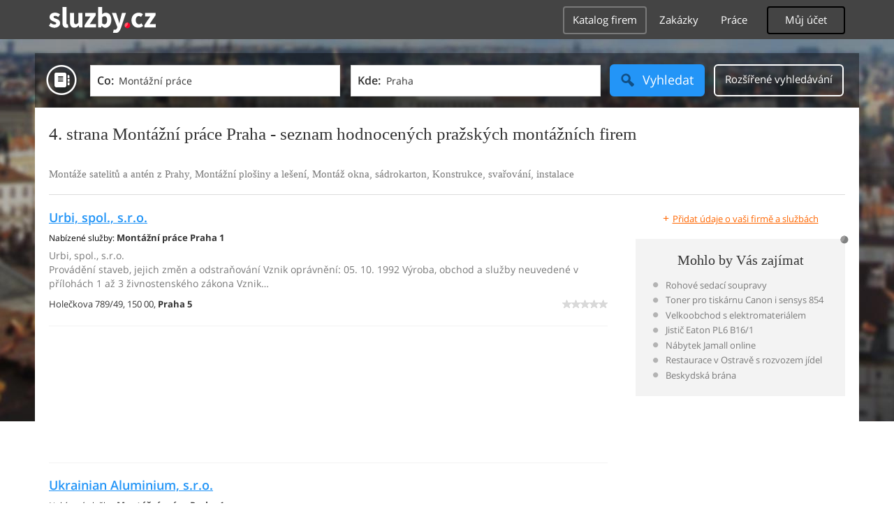

--- FILE ---
content_type: text/html; charset=UTF-8
request_url: https://syndicatedsearch.goog/afs/ads?sjk=Ry8in12AS6OeuvJa1Rnm2w%3D%3D&adpage=1&channel=4917569133&client=pub-4220012446249217&q=Praha%2C%20Montazni%20prace%2C%20Montaze%20satelitu%20a%20anten%2C%20Montazni%20plosiny%20a%20leseni%2C%20Montaz%20okna%2C%20sadrokarton%2C%20Konstrukce%2C%20svarovani%2C%20instalace%2C%20sluzby&r=m&type=0&oe=UTF-8&ie=UTF-8&fexp=21404%2C17300003%2C17301437%2C17301438%2C17301442%2C17301266%2C72717108%2C17301545&format=n1%7Cn1&ad=n2&nocache=4831769299256192&num=0&output=uds_ads_only&v=3&bsl=10&pac=0&u_his=2&u_tz=0&dt=1769299256232&u_w=1280&u_h=720&biw=1280&bih=720&psw=1280&psh=720&frm=0&uio=--&cont=adcontainer0%7Cadcontainer1&drt=0&jsid=csa&jsv=858536381&rurl=https%3A%2F%2Fdum-byt-zahrada.sluzby.cz%2Fmontazni-prace%2Fpraha%2F4
body_size: 8507
content:
<!doctype html><html lang="en"> <head>    <meta content="NOINDEX, NOFOLLOW" name="ROBOTS"> <meta content="telephone=no" name="format-detection"> <meta content="origin" name="referrer"> <title>Ads by Google</title>   </head> <body>  <div id="adBlock">    </div>  <script nonce="Q-XMJUD0zM-qvRFX7YakpA">window.AFS_AD_REQUEST_RETURN_TIME_ = Date.now();window.IS_GOOGLE_AFS_IFRAME_ = true;(function(){window.ad_json={"caps":[{"n":"queryId","v":"OF11aYmpKMG4nboPuaauuQI"}],"bg":{"i":"https://www.google.com/js/bg/T94taNKSSsssP7x0w8bsq1bZfcqIXzBqd7gdxTpBf-w.js","p":"Fcn8kf66yi4235Phu8KZaYpGCbef3gjVc8XCzO85TZHU5Mfm058DjxxIjWTDQfFCe2DNEdkovpq+8R9O47zpmdQMoIo3HfZG5FknwmQJpG3bfTGqqT1oGrux1sFV57yAIHJdOVrvzJZII6vwZhJd3W1LQxQyteQfk5Sza4nwY1Bkls4ZcxQPiuu9oK2wADvS1/cxm8wsKomyKTq/NZAaUa4OOXfh60+3u6zViHi5cSIacQ02DTFLjshrCQOizognKsGW+qJU9ubsZzgmRk0qcr60NmkMmthbN/xF9RPvZWFQAeoOPkXsrW6h56LtjvHqt40HrME0QlNsfht8XS4KdryxTzFSyqeTBK62E4uaBtRDz/r3AL17+pC7qJlqPCPSp3jneW39Uk3J8B/EAVWXEXbtW0RvhScd4CMW+FYjqO6xN1wCkuOXc2dWoJd9s2vQWcW/N0w76Ar96y5jxaJiwbscQeFGmOBCU+GXVt42zh7RBwyo2CEU/h6V2mM8b4v5R9oY4wnX1kbK0jXtFenaSPcLiXm2fMMXW5rwob1kXx3iQ3tVdRnu+TYDlKDF3wiSXtmACsDfsANLuQH+H1scnl/G1d7PBlfm39tDY0YpbvsPJ6X6THJm/qSoZIg1WKxgxeG46P4Hlhz8ncEknf88qUkX7Rl0LEKb8zswg/QgxjMaW5skKBoGPlbDDiKkcKYUKBOtLSAYxcXEuaPGJ27Mxx51klPc//nv7aJ3Q/0zUMQYcLVlB/cMB/2LpGnJ6b6psoI+6eBGcDJyecepWtq4C0qtNJAhhLHHytWe1VwQedabdDQwl8W6hCulwzWG/WYBaZv7cbT34mBdnEodo6S6HUKSx9wh1Knm+bdGhOfT/ttHvxKqt0afJVY+ZLBw8PYsa3dhodEPGvtQguBq8fd2NC6B4/+4JI06k+MqaX2yWOq36XtgMA0NQzJu51Y9NxUcsQnKaTKBLMJriyQ8f1dvMB+D5OOvqIeinGomY3jJwKzDXUr6a2ELB1ExMVWKCue9NGYSoIfSs7cgF/X6/nWpvpsOedk4hcP7dTmnt3UGklvaSp+7CgFsccgIaK1tg2P43Web+JzmGVArNZPVZ1SOD8IQfLsGuACW6PLd8YV1UGnExKqI0ESCc0KczyG7Xmb+aDLM0j6iFI/VYruBiZWhna0XeTumVnkHHgTQEDAfRShCG8ITooe1fwQhhtbLYpDeytuujZEOmZdwAS4CU3tRiP6EM39ciZ4aQ1n7fjxoBs2fPxXs7tS9wUfCZ7WI1wE4WiUOgEfegZmZ2+4ctnmrHfvAJtRuUpu+eiGJKpZdYmJrmKTwUmLBbxmW591PS7Jww50SgIH6X/dWACb8uoOsdjatUh+abz3RuEXwTb8OD9nn2NzI1VcpA0nMFfESW9NjEPQmUzrFRuxYCcbKefhkBqXvXAzEwBr4rmeZPtazMM0WNjCRW3QGkSw8osBAvPuiuya3n8sVyx9QfrHyAQzT3tfQctejc9FA63Cq8qYwRfIHpB/g77rU5cH7L0gsKcIT1sHojJvU8pmYNnlYtJLarpeYLqHFJigbhPE7XOV1CYGJMV0vihIokFkrX8c6cOAD/gSvQpzNNaELXOCii821g7id3dEThBVjhnq9HKKlbyGyMrwEpc0AVG6i2/8UG/TgQ4vJIFgznlYgMeldCbm0X735QULIyRfjcFxGQE+uyQ0tJJ+ynw9tUkzPUNy4/MAmxrr25WaN/NM/Auw3hVaKm1QNTeOwOyvLJ/jknz+gYbQpaJID0NUhPATQA8xW8HhJjdsOHjm46Oi9fQ0qjpWEhRztQnh7QdVYLCCKARnRFsvYgPTopJkdlMVejjJHIYqAcEIfnHK9b2ZpVq1sguTlbnxiU9vjCygYFnZ85EaCagTWE7NCd/LeDqChwtHAVlzCVaebvIzf+cbwWbGeapjYsEGMnlp4N8I8GU5y+6xawc30bpvXHpFgWOrXZuQREz2dZtqGjIpp49aJ/5O+3Qw8rsOpMNXrcWPhLZw51q1lSiOmZkhHUblcUsQAjMMekJwZuy1Bdaa9let4b8kiH3ryjk4qOIZCIA57E3K4MVhRZhBPXHgFkkRGgKLtxGpWhGMulXDqzbnBdAKgOyO48288mUBIYR3Udra4DWE3hcqNd+fCC+Hk1n1/Bf/KdJ1mEzBquP9nkAVWyJVoqCCRCUOsrR9EKRI/taYJp6ZUslOSEZb8mTUKZchNDrjFzEy9kThbMeUPjOBvBqxnNJxEe3sXduUS2fmYF5RCWof1buwPkkTTSwfczX7RK0eZ++AoNESzhV1UHjMYDDZjC8RlGhgm56IpUBkkp/lsdNSsTVgbBs2deYu7cXRw4ljXz5eloMCeRGFsND2gaKDM0R0ZB0gVamSsKTmF6gS2H6EPKCAjekg483bawWzThdG5GsaAmLosxWFvdnffG45D+VVsz30w+gPBqzVDLs1hJfk8zVLM7e1uC15aRMUfmdzITscBaoj2FcZ3ODBhz/piOpdPP26nvmiX3f2rBlLG6426Ilw5TZpYZRHIRId34wiVMNK93Me6QNiU971H/ii2GEhW+6t9I/XgdSRFabbrA8P7o0kP6S/ogHgoKyiJNE+UpCksBJjycs3JvXLCrDa4TytKxdglWnwxsGciLyR1MH9CePEGpqKYvs+wKn5wkd0N0ePYTRhJClI8uv1+OpODmDnNBpaSZv8YKtk7whBKwGfuPD2Tku7nx60UiOng/OhiPcLPq8s5zXzgZ10KhTV1ForCydr8+J7t/CUjXXtdZCF+D9mPedJjS1hQvxs8vkmDBxzeq/S4Fi0tkNM5AjbPwllj4SmcjcKGN2gc0Cvp/S1UkzDgQHfEjB/RlCbYz3uLHdBKuhrh7jatWMmMEVhJ5ixl8mCL+/eVLi3rkglWVOVVTPuWdaUUcR3Ee5vkpOks/sABdO/QRFrieAHLDLo+nHwmALuZq37L9vefYqiacmk2e7SoyycpNqBm4A0BFyYSLY4viJHDBrULyewtCm571UDFxtw10+p547U2XkZaqHrtBhssMl/cnQ1sWRH+40E/xeyJR/P0Sx1WBiwmolpUjUxhN4N/P2SPSQueXSZchxFxgSZ/tuueIxx5nq4VzCXiwGkTn1hZs607yrXLlNLpyPryKb2hD7oA9XH/qQS2cGkFy8gRI/hcqMC00WLxOfgNvpOxsAF1aLRYNPs8raXNQTUOFoo/MV3go42o+imo/oGiNMNu/gbaKA0rfQ2EAL5bIDnAO11zAxHs7okUAq0qj7Nc00P88vgnpLjpqIcckgSflcTWZ3c9AnzM8ztOOpiK4XFDmHtt5Cwt72MswzY5TM0RyVbRHIvjwBKcQjPrw3UQIjIx4kruoyo0XpovzEGpyfTGAMWv2Lw3QvbnHabs26WSsd6iDLqgskXilyiVDwBi+bwOGaKgLnNn/dA3LQ+/2Vz9448EPKPXJal1BD9FYKVOvgXxucwUTMljvR81rdtAwCu61PsQYYEZfh4RL/v1OqlV+jkNrunBhenSGnXA8NyIncEnR71+dcr6lmPqC8QNAF7wV0SFtcFlUe/vjbJgG3nAwDuLYniSsh8cl0YgiqWdql9V9WVkJG3rBWwcr6KBKgt6A7sE5pkcaJqI494NlqmyS9nyzCchxtvEN1jZiCCoABoRy/6uT8crdy8EZXgHqS/WSrzzs10f8QNbIDPupBxLRHbxEDTjthrecLyW3hdCsmvfeYBQ66d6cyKXsuyCbdNs4+PlKWzc6GVh4Xnej3zT5FglO+FxHbwWR7E4T1l/qCQ4Tjg9gSKI6WgJ4zuWwuXkPkybKjeyWFRZAxjgducZS8GZEwmRbI6owCrP6Kzp7ykdkREWLUIWVR+sUzAhe5H4ojU75rfNl3fXn6z509WGwIU3p3tRVounhmST6kBrne/xovCWZ7l5Z974SvYVPQ4807BexbmJJ3Bed3/16n4SSX7Hsav3tcPUBY8xpNrjLwuP+LMp7hA22Cbf/hAp8FUr/qJnVj/DPbmnEVMfMU+LfsewYrlQh7aAYS8NwAmCjTCbvMK3k4LR1ZESqwZQhBfh1I9/tLu5xSIidTjkrVJoAeHT18/8zfTOCwgeXhfe1K79JEbLXYJYE4YPyxnOP9W3IvlqNqnOAlp3BmVXRLX4ONigQIiuanVIXiALy8MhUoqyTNe47aANlq5k1vKLvFKMAmZ7WfZB7C7/XZxamUNQXKNPqhxW4PuGrzbvVMOSyTn4+FQxY0WkUEhfNSioNdZvdHnQqHGqXluBfuzsLYlvyocMOUIIeSi30o9kKDiByu4l/XHASV6nenjTth2wYf//s3jCrOQWe5aHhg0diYjeuGdR7Dy1Uz3GpszaeTHnqEKcEp5WLtcQGbYHbuCiivcYMxuTxIRiuxU4/+tF8tSJv+IH+6CPIfqCdruqfsZuUnIfnXoMYVlKiU9rpckOQ6N2sZxjsZujiCdXs0gepPHNSwQxC0YUmzBcoE/M6hTOyYjddSCMArqKUFy8MgcVHidaejlV5KnXohdKp2DQWDgAyFUiecyyUaFVCZhpm82T4PQqtBMVqRnrKXuhXJSjVvrBZMpjrLETwYHG1T+x02E/Hbys4jCX+6SFcRPQSOjluR+M+pKHSvq8tLd6NdLUxMy4Lgb2+f+P7gC04imOymrfNjIhpPD4e5lg9xI6EvEvjBPF0/TO82hRMPLcUt82qf/4ULBdmRTvU670IaHqIlQnx6M7H9Ypfg7RBn22eE6byWMErdFicNKD7Ak+HaTb8xbcvGVzd6LR/XQwgw38Nci1+xOJiVVU7qhuLnhjNldu2h3Rogr2gq8s54YCIFti/u+ekMcG1f/kANiBNcAikUniTfd3ViQTXk9AFmSPo89l+qzDSMdEtYGKkUE38dJvfDTL93ZyQmb+JfCAiCs73oCrEJAwIgKupvE3itweHCxs3DgD06+Usbb7SNB1DCwxyZ0CvQKIbh/EDPId6bbNXbm3G3XQXvRi+WRqE97myosmRmI9VnIwnfSHY2WiJA619NcelIRfmvhWMOjI0LcNAj8rd4zeb2onzoTOLGKSFZzoBgkMdDBGVoowBQmXbxR6RgSAL7s4secAJZL1h9cD6qDnGjSFoLymEL1LZ1o7k/dGjgoD3XDrjkuSrV4k76lF6w0bAlAbnnoGkt6ZfjsbaFaIPYaqzb2DJAdzQbRwAvxr5TSoio1/raq2vfKecfMisUqHN0H8ME4424gDeU5S3fNl5SMSycaDNmRW8MJKXgWeQcqxkwULkT2CLaFlL/FquQBKWulXv65GCWm2gLBBOHIbEazcHvHYZAgARwRIhUcj/WyxAhJg6Bw26tYLuUTlPgADvqItsP2YANxgPQC899JfAOTUlLoY+5zJ8ImXZhiXQQXPA/UR+n9tNWt4GbzSFZD505FsL4tOlMyAmxkeGqmMMAcsrpQVr/yH3mvAGRB6AXre++5VOKaSyWKGvHQ4dTyQo9lPCysF6XmLUuSE116ACksT+e/nVAynofX/53PwFUzh0grY99fp8BTPy3X/Q1mAiC2WLCzkN8L0fcNj5Mis631jfQVdrQE9D2Ln3UlxfQtLmTMGXUGxCisti8JcpkACn8UsbfT/ISWWSN/Xz+CtxkNQN06LVTCFsCPlgzLqJi2iU/Ow36Kzs/KQjQL5rJE2/H4SLG46rTTwP32FRaBnblZC6ZL27RFlYNFS/0AzDzLf9OoXLBGRnelLPXK6gPlO91BK0fePDUhjKe8cUC78COV9AwZpI2LJ5uUcW6gRefOAY2FmwBGttAtGdbz7iEZu1160TVd9ahXeKvpL4hHfLpWjW9iolwEn2/x/El3naLPekC9j1Ph1O+pgT+zUif7Wjz9cYZ5R3MJnbyHDEfHI0P8fic623s6vXlrX08r96iZ3rqz8nAHxAGu9Z0xrzP0L0sX3xQmD7jVzGXgDkfgpBByIGOgCsMTf74yFr9eH2CZl9QhCDnaXVg0nDC+cveN7HHDuzT20CU87SIoXLGQt/dJOSoLQzZaWtgRYITQXD5wO6Db+YtvMIA3dYE/L07oiYM7fTp6qZsCdW+r3pOg7VUoH97ibKtfghWCcx+1cYDf/u50dHYKiqPo9KfcqxjQwBYsoEYNiHnyNpe8FhULczjpR/jCcUbwZ+3E0WcWaQzJxCNcrZOcIRaynhKvaYPlB086VYD+t25AFhZhSCsWaLPvWVH/QCwSywz4tpbwSD7ATX5b1uZ/WIs63if1f97xZCWGN/x2qqHEDC8jlNLV/6oBslHXfqh4x4ghLEKJRM1SxEZl4uJaD0nVzM3PjX0Gpb9EmCiSfzHzE058FAa/Ixmzi/H4lcpTSLfR3UqV4ZkP46eKPWd30hp9He6bU3Bg5Z0ZNWA9+jnBkydNj/sQ5aokcMNJjMCQACByrW1DsD2EN7CtCFu0K+6bk7c5Wkak2VDmnds7vGYw0MMERhMMm2Iuhoirkx/xUxnzCV8U8pu3mR/AY5jweqouTkvSnlOv5T5RINzw3aMTk0UATlrmM/Ie+wHqq9caxKlukFMPC9eEpWL/7Uy3R66ebWMPTevDppE7HzE65TcT8G1tkXnCmo7eZkx+bTr28WyXcwdNLK0beWKajTiTDrSSutIRGAJZRMMAV5CCIeNLLrJgiYWPT3ocB7J408TisDf9swVFbaW50/QjWnnYlwDBYjFi0O/PnicHxB0Gbip92PHFyQqBzpxJuaUt5lNqh/2QW4eitH9+KaqkZOe1ZysdI02oTWHL2q4auIM+m4h8cnqWV2f+aB97GHrP0/zhEfux/QiWVUrRrdcFA7PBlvTzgqAH0OPjm5Y7vh5hPR21o0uRhWmkAC2Japn+vov8VkWEHPwGyp+f2pFVoEPNORV57Yo7LgstBvfUx0x5KxJC641bEqgPhZs9ZGc2um4d5+CIKEMGsN/VoX5AaZraUoZnWLjaOfNO6/phmzGjCNABH6QlIIQdHbHzgT+aWoGAlkJCk5kYly8j0sRKXcwwP47E8gaWuerVeJcLn/QhJQcdPAW5+hyIdKn9GCo29ds/8I3QZiJo1jIUFB7bMapWoVl2FL2ZIW9Qg3YekLNXMPVDauywMxYyOEf/Xn1pDElhLk/IQp8VX9vULUp80gHYJ/DIjcNbcVJAmT6XmEf7kKIiNxRIdMGdce1+UzIFX/yf3wlkkqZ8u5bMSEZmK1GK0tH5XZwEFbvwwWizk7O1xdsbYXQYOO9ysoSy5BB5EZBxRpN+c5IbV8PQluvSaFEnNMI4NV/gKe+MnXDeJo/a1pJQs5IVL56qQF+iB+M21p82pqBsxYW/xz8N8sDIGNwKJajUY5+wEeyhQu0bmYHISPkJDAWxr0Fyn/grnII123VTs8ZJtn5lxNMgBqXYkrPEniSH3mm5D4RHpmyhk2qNRXxm17Wbr+hk+361V7o02Dum4AdCQDRhddrLRioo2ZcvtBBC1MS1MbVtRlZPXvRvjpYFh2mkoKYS69hfFAugQe9y3R5c/6tQSTQ4t+wdQqx3LQSAQVcTU8Wvosnoi4qRoYtuv4QdY+n4lL2CJlJhMP1/+x3G1xSzc2XSPmGZrpeCDhrKXMlT/xRXHF1589/APID0T0swYwuhpJ+oEjOzHbXHPE0sYQhwFfJWULYMG7B7D+QQqzNcLJ6GnPqE8zeK5DsovlGCTj85QuPyc3BtJtjQ7W840DzjhYDcaSdmgPiMbZ9b6Iyv3P3nichKz8pbqJ//Qz7ldOeg80esGcryCfkgR1h7+o/djH5U4NEyw25ozQPh0SX+U/l9UNe9kdRK/lO+HQ7KAJ9kkB6lt5xV7z9EfDBXwFzzeqCOhG8GAYLOu3gHUqp41QMiYC4vfHrzkISMC1hsy1Z//yrJWkxDU/taXrl4lFqqMSl7/0YP3hMSxUuTUubcwSiijUqXnjHe6D5V31ZlcDLN04ZmtH4GBS+WfbCFddVgAQXieMnryRL30m+CnloyGqP5H5vcFGhOSpXiEBUghkvvvRExjmnjj9Rh1mSLE0q4mtnvGb0z0DvLh+XQuUGlqQ83+ztKD8WduxNevJnQhX31LMRJppoPJWowpfNJ2cAq1X0DPXLyZ9a/WHlbl3w+b39nBzwoYcDhoeVARx0sSoI8KeWUhHP8OCp2Tz5PsHLLqewg++wN6Fsn0EmuJ7uYJT3wug4TT9350cxvOsCH5/kqaJjtGp4kzU9EwcxMcIf0tr6btmAX9/[base64]/6PF7L4xEnonZjrBNfWHd4e40V7rQV1K1L0aZXHMgPTS6Wr/[base64]//[base64]/qMojAkMH50vS8wz5F0XGJ9vzZ9aKry6/LIRoddjzxpM5JTejgbQJtVn1NKh0JwpJRDXn9YGmaKpMAWNHAGUzF4Ia674FxmjY55XQlTyXq/[base64]/vBIY2RSCF8/llu4hQ324/kNg774mepg4liH6v9k86bdrAnGS42Wnm/Lq29L5J1aJgTC1/2YjR3WwZIYmM4aS5jT0n1TJuihYLUqd+sa4ROhH4fHwG6vEh6q66wQoNDv4e85ytDUSJAs22Bjcv53kB+4olb3EAHPGrioF6VhEDZfN1bEKLE17MCFfEigYGrwbyX6UH8cscqX8FaqkZIduVedNotEWF5bZaxCgxlK5UdbZ/FgZWDJjUavxD5aPFNc8SI4M2odaHnC4V9qdy1AyTFJyGORpb1QP3hb6RKjFQAN9XszXE79jrTotYX345PcITSuJf+WPCcpEq3ULc1LoFI6iAKFKfORJCTEzH8IO21Vy8zFSq7z/JT8qbHHXhipL74qZivK5iEcCuYKZnwhp0FJ7Pu4rRcTO8HCvwPx9bZXG5WgkmrskdLoAXDEAlWtARhymLaZmqkDZ/[base64]/Zs2IR7GDhxnzs37MmCzEOCP37njVdGWTdqthiSZ/gj4eS2nxqX5YYgxh8rg1DPi0vI7y/19QWOl73/mlbS2yFytwgUEC6y2kWZlJjrmtYUAfBVb2m+1WpLMWCl9VGutnHddj8kr0PrrJ6PANwNal+ZKqGtyFSqndKmvDvhAcncgexgk5DdHyrw8JEzmch54BxG1sVmjfzf8bIn2zT7TBIk7o/9oZIEZ71NIaLbIklNbCZ34Yq5mg8tAIyrMzM+7oHy+KckYX4K9+lswMta4xXrSUXyaIs0HD5ZHEUeWeimb2S2Gczu+7QN45nuxjg3GCphLLb0a9YJEIbRHo8vLOJij8Y8bOuRyuVkjOaqWBGbRDCl+/FYqcpamlfjw3g14TfugCaygtqdhU8ObBKNvGZob7lE+01AcY0NmVuzTMwj8EgkCFHTHFRJIVXZjj1uHaQsViSVtY+bB30YPsSmpfuIiUl/8cR0lifS+8vKp4VhWMv9WjOKT5yX3EzjUBl+dR44giro9aqcngw9+9q30FbqQoOc1c/4MDGp95f7L5fDmSgVxe3+gVxZC/wbVLD7QnAkqL8M1NSSTgs9wLPQjUBa8gcbIQAEYQqh9k8kXWLCduyih+veWmVrNq2cn5kuzStLvG8K/awehXkW/adoR8VwP/hlXhT7FeF30SFcUKag9fV55OaDKrQD3b/95uhoJPNaNEDK9KWkic2P0Hlu8Fei4LGga9RM99icRMsSpVASu+igTxO1DPErWw8fAuDU\u003d"},"gd":{"ff":{"fd":"swap","eiell":true,"pcsbs":"44","pcsbp":"8","esb":true},"cd":{"pid":"pub-4220012446249217","eawp":"partner-pub-4220012446249217","qi":"OF11aYmpKMG4nboPuaauuQI"},"pc":{},"dc":{"d":true}}};})();</script> <script src="/adsense/search/async-ads.js?pac=0" type="text/javascript" nonce="Q-XMJUD0zM-qvRFX7YakpA"></script>  </body> </html>

--- FILE ---
content_type: text/html; charset=utf-8
request_url: https://www.google.com/recaptcha/api2/aframe
body_size: 141
content:
<!DOCTYPE HTML><html><head><meta http-equiv="content-type" content="text/html; charset=UTF-8"></head><body><script nonce="PhOb1JDBvvnAM8t16m1F0Q">/** Anti-fraud and anti-abuse applications only. See google.com/recaptcha */ try{var clients={'sodar':'https://pagead2.googlesyndication.com/pagead/sodar?'};window.addEventListener("message",function(a){try{if(a.source===window.parent){var b=JSON.parse(a.data);var c=clients[b['id']];if(c){var d=document.createElement('img');d.src=c+b['params']+'&rc='+(localStorage.getItem("rc::a")?sessionStorage.getItem("rc::b"):"");window.document.body.appendChild(d);sessionStorage.setItem("rc::e",parseInt(sessionStorage.getItem("rc::e")||0)+1);localStorage.setItem("rc::h",'1769299257336');}}}catch(b){}});window.parent.postMessage("_grecaptcha_ready", "*");}catch(b){}</script></body></html>